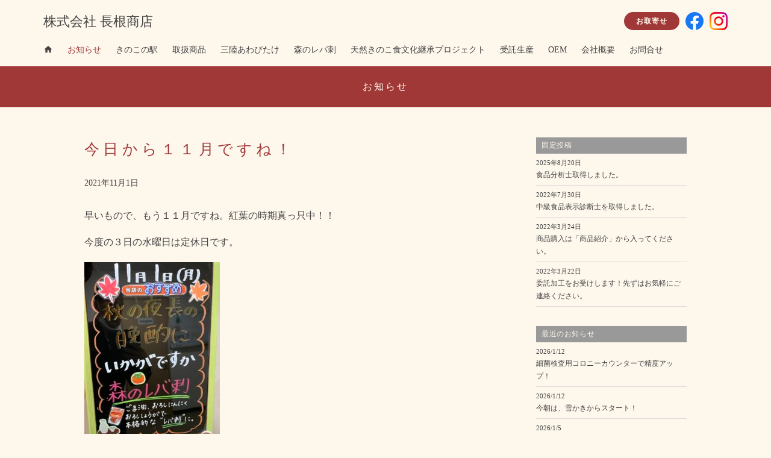

--- FILE ---
content_type: text/html; charset=UTF-8
request_url: https://naganekinoko.com/info/%E4%BB%8A%E6%97%A5%E3%81%8B%E3%82%89%EF%BC%91%EF%BC%91%E6%9C%88%E3%81%A7%E3%81%99%E3%81%AD%EF%BC%81/
body_size: 9074
content:
<!DOCTYPE html>
<html lang="ja">
	<head>
		<meta charset="UTF-8">
		<title>今日から１１月ですね！ | 株式会社 長根商店</title>
		<meta name="keywords" content="">
		<meta name="author" content="">
		<meta name="viewport" content="width=device-width, initial-scale=1">

		<!-- jQuery -->
		<script src="//ajax.googleapis.com/ajax/libs/jquery/2.1.4/jquery.min.js"></script>

		<!-- CSSリセット -->
		<link rel="stylesheet" href="https://naganekinoko.com/wp-content/themes/nagane/css/reset.css">

		<!-- 基本CSS style.css-->
		<link rel="stylesheet" href="https://naganekinoko.com/wp-content/themes/nagane/style.css" media="screen">

		<!-- 基本スクリプト -->		
		<script src="https://naganekinoko.com/wp-content/themes/nagane/js/basic.js"></script>

		<!-- フッター固定 -->		
		<script src="https://naganekinoko.com/wp-content/themes/nagane/js/footerFixed.js"></script>
		
		<!-- fontawesome -->
		<link href="//use.fontawesome.com/releases/v5.6.1/css/all.css" rel="stylesheet">
<link href="https://fonts.googleapis.com/css?family=Material+Icons|Material+Icons+Outlined|Material+Icons+Two+Tone|Material+Icons+Round|Material+Icons+Sharp" rel="stylesheet">

		<!-- googleのウェブフォント -->
		<link href="//fonts.googleapis.com/earlyaccess/notosansjp.css">
		<link href="//fonts.googleapis.com/css2?family=Comfortaa&display=swap" rel="stylesheet">		

		<!-- メディアクエリ -->
		<link rel="stylesheet" href="https://naganekinoko.com/wp-content/themes/nagane/css/mediaquery.css" media="screen">

<!-- Global site tag (gtag.js) - Google Analytics -->
<script async src="https://www.googletagmanager.com/gtag/js?id=G-VY12N8MC8Q"></script>
<script>
  window.dataLayer = window.dataLayer || [];
  function gtag(){dataLayer.push(arguments);}
  gtag('js', new Date());

  gtag('config', 'G-VY12N8MC8Q');
</script>


    <meta name='robots' content='max-image-preview:large' />
<link rel='dns-prefetch' href='//s.w.org' />
<link rel="alternate" type="application/rss+xml" title="株式会社 長根商店 &raquo; フィード" href="https://naganekinoko.com/feed/" />
<link rel="alternate" type="application/rss+xml" title="株式会社 長根商店 &raquo; コメントフィード" href="https://naganekinoko.com/comments/feed/" />
<script type="text/javascript">
window._wpemojiSettings = {"baseUrl":"https:\/\/s.w.org\/images\/core\/emoji\/14.0.0\/72x72\/","ext":".png","svgUrl":"https:\/\/s.w.org\/images\/core\/emoji\/14.0.0\/svg\/","svgExt":".svg","source":{"concatemoji":"https:\/\/naganekinoko.com\/wp-includes\/js\/wp-emoji-release.min.js?ver=6.0.1"}};
/*! This file is auto-generated */
!function(e,a,t){var n,r,o,i=a.createElement("canvas"),p=i.getContext&&i.getContext("2d");function s(e,t){var a=String.fromCharCode,e=(p.clearRect(0,0,i.width,i.height),p.fillText(a.apply(this,e),0,0),i.toDataURL());return p.clearRect(0,0,i.width,i.height),p.fillText(a.apply(this,t),0,0),e===i.toDataURL()}function c(e){var t=a.createElement("script");t.src=e,t.defer=t.type="text/javascript",a.getElementsByTagName("head")[0].appendChild(t)}for(o=Array("flag","emoji"),t.supports={everything:!0,everythingExceptFlag:!0},r=0;r<o.length;r++)t.supports[o[r]]=function(e){if(!p||!p.fillText)return!1;switch(p.textBaseline="top",p.font="600 32px Arial",e){case"flag":return s([127987,65039,8205,9895,65039],[127987,65039,8203,9895,65039])?!1:!s([55356,56826,55356,56819],[55356,56826,8203,55356,56819])&&!s([55356,57332,56128,56423,56128,56418,56128,56421,56128,56430,56128,56423,56128,56447],[55356,57332,8203,56128,56423,8203,56128,56418,8203,56128,56421,8203,56128,56430,8203,56128,56423,8203,56128,56447]);case"emoji":return!s([129777,127995,8205,129778,127999],[129777,127995,8203,129778,127999])}return!1}(o[r]),t.supports.everything=t.supports.everything&&t.supports[o[r]],"flag"!==o[r]&&(t.supports.everythingExceptFlag=t.supports.everythingExceptFlag&&t.supports[o[r]]);t.supports.everythingExceptFlag=t.supports.everythingExceptFlag&&!t.supports.flag,t.DOMReady=!1,t.readyCallback=function(){t.DOMReady=!0},t.supports.everything||(n=function(){t.readyCallback()},a.addEventListener?(a.addEventListener("DOMContentLoaded",n,!1),e.addEventListener("load",n,!1)):(e.attachEvent("onload",n),a.attachEvent("onreadystatechange",function(){"complete"===a.readyState&&t.readyCallback()})),(e=t.source||{}).concatemoji?c(e.concatemoji):e.wpemoji&&e.twemoji&&(c(e.twemoji),c(e.wpemoji)))}(window,document,window._wpemojiSettings);
</script>
<style type="text/css">
img.wp-smiley,
img.emoji {
	display: inline !important;
	border: none !important;
	box-shadow: none !important;
	height: 1em !important;
	width: 1em !important;
	margin: 0 0.07em !important;
	vertical-align: -0.1em !important;
	background: none !important;
	padding: 0 !important;
}
</style>
	<link rel='stylesheet' id='wp-block-library-css'  href='https://naganekinoko.com/wp-includes/css/dist/block-library/style.min.css?ver=6.0.1' type='text/css' media='all' />
<style id='global-styles-inline-css' type='text/css'>
body{--wp--preset--color--black: #000000;--wp--preset--color--cyan-bluish-gray: #abb8c3;--wp--preset--color--white: #ffffff;--wp--preset--color--pale-pink: #f78da7;--wp--preset--color--vivid-red: #cf2e2e;--wp--preset--color--luminous-vivid-orange: #ff6900;--wp--preset--color--luminous-vivid-amber: #fcb900;--wp--preset--color--light-green-cyan: #7bdcb5;--wp--preset--color--vivid-green-cyan: #00d084;--wp--preset--color--pale-cyan-blue: #8ed1fc;--wp--preset--color--vivid-cyan-blue: #0693e3;--wp--preset--color--vivid-purple: #9b51e0;--wp--preset--gradient--vivid-cyan-blue-to-vivid-purple: linear-gradient(135deg,rgba(6,147,227,1) 0%,rgb(155,81,224) 100%);--wp--preset--gradient--light-green-cyan-to-vivid-green-cyan: linear-gradient(135deg,rgb(122,220,180) 0%,rgb(0,208,130) 100%);--wp--preset--gradient--luminous-vivid-amber-to-luminous-vivid-orange: linear-gradient(135deg,rgba(252,185,0,1) 0%,rgba(255,105,0,1) 100%);--wp--preset--gradient--luminous-vivid-orange-to-vivid-red: linear-gradient(135deg,rgba(255,105,0,1) 0%,rgb(207,46,46) 100%);--wp--preset--gradient--very-light-gray-to-cyan-bluish-gray: linear-gradient(135deg,rgb(238,238,238) 0%,rgb(169,184,195) 100%);--wp--preset--gradient--cool-to-warm-spectrum: linear-gradient(135deg,rgb(74,234,220) 0%,rgb(151,120,209) 20%,rgb(207,42,186) 40%,rgb(238,44,130) 60%,rgb(251,105,98) 80%,rgb(254,248,76) 100%);--wp--preset--gradient--blush-light-purple: linear-gradient(135deg,rgb(255,206,236) 0%,rgb(152,150,240) 100%);--wp--preset--gradient--blush-bordeaux: linear-gradient(135deg,rgb(254,205,165) 0%,rgb(254,45,45) 50%,rgb(107,0,62) 100%);--wp--preset--gradient--luminous-dusk: linear-gradient(135deg,rgb(255,203,112) 0%,rgb(199,81,192) 50%,rgb(65,88,208) 100%);--wp--preset--gradient--pale-ocean: linear-gradient(135deg,rgb(255,245,203) 0%,rgb(182,227,212) 50%,rgb(51,167,181) 100%);--wp--preset--gradient--electric-grass: linear-gradient(135deg,rgb(202,248,128) 0%,rgb(113,206,126) 100%);--wp--preset--gradient--midnight: linear-gradient(135deg,rgb(2,3,129) 0%,rgb(40,116,252) 100%);--wp--preset--duotone--dark-grayscale: url('#wp-duotone-dark-grayscale');--wp--preset--duotone--grayscale: url('#wp-duotone-grayscale');--wp--preset--duotone--purple-yellow: url('#wp-duotone-purple-yellow');--wp--preset--duotone--blue-red: url('#wp-duotone-blue-red');--wp--preset--duotone--midnight: url('#wp-duotone-midnight');--wp--preset--duotone--magenta-yellow: url('#wp-duotone-magenta-yellow');--wp--preset--duotone--purple-green: url('#wp-duotone-purple-green');--wp--preset--duotone--blue-orange: url('#wp-duotone-blue-orange');--wp--preset--font-size--small: 13px;--wp--preset--font-size--medium: 20px;--wp--preset--font-size--large: 36px;--wp--preset--font-size--x-large: 42px;}.has-black-color{color: var(--wp--preset--color--black) !important;}.has-cyan-bluish-gray-color{color: var(--wp--preset--color--cyan-bluish-gray) !important;}.has-white-color{color: var(--wp--preset--color--white) !important;}.has-pale-pink-color{color: var(--wp--preset--color--pale-pink) !important;}.has-vivid-red-color{color: var(--wp--preset--color--vivid-red) !important;}.has-luminous-vivid-orange-color{color: var(--wp--preset--color--luminous-vivid-orange) !important;}.has-luminous-vivid-amber-color{color: var(--wp--preset--color--luminous-vivid-amber) !important;}.has-light-green-cyan-color{color: var(--wp--preset--color--light-green-cyan) !important;}.has-vivid-green-cyan-color{color: var(--wp--preset--color--vivid-green-cyan) !important;}.has-pale-cyan-blue-color{color: var(--wp--preset--color--pale-cyan-blue) !important;}.has-vivid-cyan-blue-color{color: var(--wp--preset--color--vivid-cyan-blue) !important;}.has-vivid-purple-color{color: var(--wp--preset--color--vivid-purple) !important;}.has-black-background-color{background-color: var(--wp--preset--color--black) !important;}.has-cyan-bluish-gray-background-color{background-color: var(--wp--preset--color--cyan-bluish-gray) !important;}.has-white-background-color{background-color: var(--wp--preset--color--white) !important;}.has-pale-pink-background-color{background-color: var(--wp--preset--color--pale-pink) !important;}.has-vivid-red-background-color{background-color: var(--wp--preset--color--vivid-red) !important;}.has-luminous-vivid-orange-background-color{background-color: var(--wp--preset--color--luminous-vivid-orange) !important;}.has-luminous-vivid-amber-background-color{background-color: var(--wp--preset--color--luminous-vivid-amber) !important;}.has-light-green-cyan-background-color{background-color: var(--wp--preset--color--light-green-cyan) !important;}.has-vivid-green-cyan-background-color{background-color: var(--wp--preset--color--vivid-green-cyan) !important;}.has-pale-cyan-blue-background-color{background-color: var(--wp--preset--color--pale-cyan-blue) !important;}.has-vivid-cyan-blue-background-color{background-color: var(--wp--preset--color--vivid-cyan-blue) !important;}.has-vivid-purple-background-color{background-color: var(--wp--preset--color--vivid-purple) !important;}.has-black-border-color{border-color: var(--wp--preset--color--black) !important;}.has-cyan-bluish-gray-border-color{border-color: var(--wp--preset--color--cyan-bluish-gray) !important;}.has-white-border-color{border-color: var(--wp--preset--color--white) !important;}.has-pale-pink-border-color{border-color: var(--wp--preset--color--pale-pink) !important;}.has-vivid-red-border-color{border-color: var(--wp--preset--color--vivid-red) !important;}.has-luminous-vivid-orange-border-color{border-color: var(--wp--preset--color--luminous-vivid-orange) !important;}.has-luminous-vivid-amber-border-color{border-color: var(--wp--preset--color--luminous-vivid-amber) !important;}.has-light-green-cyan-border-color{border-color: var(--wp--preset--color--light-green-cyan) !important;}.has-vivid-green-cyan-border-color{border-color: var(--wp--preset--color--vivid-green-cyan) !important;}.has-pale-cyan-blue-border-color{border-color: var(--wp--preset--color--pale-cyan-blue) !important;}.has-vivid-cyan-blue-border-color{border-color: var(--wp--preset--color--vivid-cyan-blue) !important;}.has-vivid-purple-border-color{border-color: var(--wp--preset--color--vivid-purple) !important;}.has-vivid-cyan-blue-to-vivid-purple-gradient-background{background: var(--wp--preset--gradient--vivid-cyan-blue-to-vivid-purple) !important;}.has-light-green-cyan-to-vivid-green-cyan-gradient-background{background: var(--wp--preset--gradient--light-green-cyan-to-vivid-green-cyan) !important;}.has-luminous-vivid-amber-to-luminous-vivid-orange-gradient-background{background: var(--wp--preset--gradient--luminous-vivid-amber-to-luminous-vivid-orange) !important;}.has-luminous-vivid-orange-to-vivid-red-gradient-background{background: var(--wp--preset--gradient--luminous-vivid-orange-to-vivid-red) !important;}.has-very-light-gray-to-cyan-bluish-gray-gradient-background{background: var(--wp--preset--gradient--very-light-gray-to-cyan-bluish-gray) !important;}.has-cool-to-warm-spectrum-gradient-background{background: var(--wp--preset--gradient--cool-to-warm-spectrum) !important;}.has-blush-light-purple-gradient-background{background: var(--wp--preset--gradient--blush-light-purple) !important;}.has-blush-bordeaux-gradient-background{background: var(--wp--preset--gradient--blush-bordeaux) !important;}.has-luminous-dusk-gradient-background{background: var(--wp--preset--gradient--luminous-dusk) !important;}.has-pale-ocean-gradient-background{background: var(--wp--preset--gradient--pale-ocean) !important;}.has-electric-grass-gradient-background{background: var(--wp--preset--gradient--electric-grass) !important;}.has-midnight-gradient-background{background: var(--wp--preset--gradient--midnight) !important;}.has-small-font-size{font-size: var(--wp--preset--font-size--small) !important;}.has-medium-font-size{font-size: var(--wp--preset--font-size--medium) !important;}.has-large-font-size{font-size: var(--wp--preset--font-size--large) !important;}.has-x-large-font-size{font-size: var(--wp--preset--font-size--x-large) !important;}
</style>
<link rel='stylesheet' id='contact-form-7-css'  href='https://naganekinoko.com/wp-content/plugins/contact-form-7/includes/css/styles.css?ver=5.6.1' type='text/css' media='all' />
<link rel="https://api.w.org/" href="https://naganekinoko.com/wp-json/" /><link rel="alternate" type="application/json" href="https://naganekinoko.com/wp-json/wp/v2/info/3829" /><link rel="EditURI" type="application/rsd+xml" title="RSD" href="https://naganekinoko.com/xmlrpc.php?rsd" />
<link rel="wlwmanifest" type="application/wlwmanifest+xml" href="https://naganekinoko.com/wp-includes/wlwmanifest.xml" /> 
<meta name="generator" content="WordPress 6.0.1" />
<link rel="canonical" href="https://naganekinoko.com/info/%e4%bb%8a%e6%97%a5%e3%81%8b%e3%82%89%ef%bc%91%ef%bc%91%e6%9c%88%e3%81%a7%e3%81%99%e3%81%ad%ef%bc%81/" />
<link rel='shortlink' href='https://naganekinoko.com/?p=3829' />
<link rel="alternate" type="application/json+oembed" href="https://naganekinoko.com/wp-json/oembed/1.0/embed?url=https%3A%2F%2Fnaganekinoko.com%2Finfo%2F%25e4%25bb%258a%25e6%2597%25a5%25e3%2581%258b%25e3%2582%2589%25ef%25bc%2591%25ef%25bc%2591%25e6%259c%2588%25e3%2581%25a7%25e3%2581%2599%25e3%2581%25ad%25ef%25bc%2581%2F" />
<link rel="alternate" type="text/xml+oembed" href="https://naganekinoko.com/wp-json/oembed/1.0/embed?url=https%3A%2F%2Fnaganekinoko.com%2Finfo%2F%25e4%25bb%258a%25e6%2597%25a5%25e3%2581%258b%25e3%2582%2589%25ef%25bc%2591%25ef%25bc%2591%25e6%259c%2588%25e3%2581%25a7%25e3%2581%2599%25e3%2581%25ad%25ef%25bc%2581%2F&#038;format=xml" />
<!-- Favicon Rotator -->
<link rel="shortcut icon" href="https://naganekinoko.com/wp-content/uploads/2021/10/favicon.png" />
<link rel="apple-touch-icon-precomposed" href="https://naganekinoko.com/wp-content/uploads/2021/10/favicon-1.png" />
<!-- End Favicon Rotator -->
<!-- 必須 -->
    
    <meta name="google-site-verification" content="MVX3ACxnzUk1tW83mi2HN0tXUY6dF55FTPxkJiBVnyE" />
	</head>
	<body class="info-template-default single single-info postid-3829 neo elementor-default elementor-kit-2229">


		<!-- Facebook -->
		<div id="fb-root"></div>
		<script async defer crossorigin="anonymous" src="https://connect.facebook.net/ja_JP/sdk.js#xfbml=1&version=v7.0" nonce="cMAauRT5"></script>

		<header>	
			<article id="menu">
				<section class="wide">

					<!-- メニューエリア -->
					<nav id="mainmenu" class="clearfix">
						<div class="wrap wrap1">
						<h1><a id="title" href="https://naganekinoko.com">株式会社 長根商店</a></h1>
						<div class="icon">
							<a href="//39kinoko.cart.fc2.com" id="store" class="store gothic">お取寄せ</a>	
							<a href="https://www.facebook.com/naganekinoko/" id="facebook" class="facebook no-text">facebook</a>
							<a href="https://www.instagram.com/kinokonoeki/" id="facebook" class="insta no-text">insta</a>	
						</div>
						
						</div>
						<div class="wrap wrap2">
							<a class="home"  href="https://naganekinoko.com"><span class="material-icons">
home
</span></a>
							<a class="news" href="/info/">お知らせ


											
										
							</a>
						<!-- メニューエリア -->
						<div class="menu-%e3%83%98%e3%83%83%e3%83%80%e3%83%bc%e3%83%8a%e3%83%93-container"><ul id="menu-%e3%83%98%e3%83%83%e3%83%80%e3%83%bc%e3%83%8a%e3%83%93" class="menu"><li id="menu-item-18337" class="menu-item menu-item-type-post_type menu-item-object-page menu-item-18337"><a href="https://naganekinoko.com/%e3%81%8d%e3%81%ae%e3%81%93%e3%81%ae%e9%a7%85/">きのこの駅</a></li>
<li id="menu-item-3534" class="hidden menu-item menu-item-type-custom menu-item-object-custom menu-item-3534"><a href="/info/">お知らせ</a></li>
<li id="menu-item-3608" class="menu-item menu-item-type-post_type menu-item-object-page menu-item-3608"><a href="https://naganekinoko.com/product/">取扱商品</a></li>
<li id="menu-item-2517" class="menu-item menu-item-type-post_type menu-item-object-page menu-item-2517"><a href="https://naganekinoko.com/%e4%b8%89%e9%99%b8%e3%81%82%e3%82%8f%e3%81%b3%e3%81%9f%e3%81%91/">三陸あわびたけ</a></li>
<li id="menu-item-2512" class="menu-item menu-item-type-post_type menu-item-object-page menu-item-2512"><a href="https://naganekinoko.com/%e6%a3%ae%e3%81%ae%e3%83%ac%e3%83%90%e5%88%ba/">森のレバ刺</a></li>
<li id="menu-item-2521" class="menu-item menu-item-type-post_type menu-item-object-page menu-item-2521"><a href="https://naganekinoko.com/%e5%a4%a9%e7%84%b6%e3%81%8d%e3%81%ae%e3%81%93%e9%a3%9f%e6%96%87%e5%8c%96%e7%b6%99%e6%89%bf%e3%83%97%e3%83%ad%e3%82%b8%e3%82%a7%e3%82%af%e3%83%88/">天然きのこ食文化継承プロジェクト</a></li>
<li id="menu-item-6984" class="menu-item menu-item-type-post_type menu-item-object-page menu-item-6984"><a href="https://naganekinoko.com/odm/">受託生産</a></li>
<li id="menu-item-25255" class="menu-item menu-item-type-post_type menu-item-object-page menu-item-25255"><a href="https://naganekinoko.com/oem/">OEM</a></li>
<li id="menu-item-2396" class="menu-item menu-item-type-post_type menu-item-object-page menu-item-2396"><a href="https://naganekinoko.com/company/">会社概要</a></li>
<li id="menu-item-2407" class="menu-item menu-item-type-post_type menu-item-object-page menu-item-2407"><a href="https://naganekinoko.com/mail/">お問合せ</a></li>
<li id="menu-item-3535" class="hidden menu-item menu-item-type-custom menu-item-object-custom menu-item-3535"><a href="https://www.facebook.com/naganekinoko/">公式 Facebook</a></li>
</ul></div></div>
					</nav>

					<!-- スマホ版メニューエリア -->
					<nav id="site-navigation">					
						<a id="button" class="on-off no-text" href="javascript:void(0);">
							<button><span></span><span></span><span></span></button>
						</a>

						<div id="sidenav">
						<div class="menu-%e3%83%98%e3%83%83%e3%83%80%e3%83%bc%e3%83%8a%e3%83%93-container"><ul id="menu-%e3%83%98%e3%83%83%e3%83%80%e3%83%bc%e3%83%8a%e3%83%93-1" class="menu"><li class="menu-item menu-item-type-post_type menu-item-object-page menu-item-18337"><a href="https://naganekinoko.com/%e3%81%8d%e3%81%ae%e3%81%93%e3%81%ae%e9%a7%85/">きのこの駅</a></li>
<li class="hidden menu-item menu-item-type-custom menu-item-object-custom menu-item-3534"><a href="/info/">お知らせ</a></li>
<li class="menu-item menu-item-type-post_type menu-item-object-page menu-item-3608"><a href="https://naganekinoko.com/product/">取扱商品</a></li>
<li class="menu-item menu-item-type-post_type menu-item-object-page menu-item-2517"><a href="https://naganekinoko.com/%e4%b8%89%e9%99%b8%e3%81%82%e3%82%8f%e3%81%b3%e3%81%9f%e3%81%91/">三陸あわびたけ</a></li>
<li class="menu-item menu-item-type-post_type menu-item-object-page menu-item-2512"><a href="https://naganekinoko.com/%e6%a3%ae%e3%81%ae%e3%83%ac%e3%83%90%e5%88%ba/">森のレバ刺</a></li>
<li class="menu-item menu-item-type-post_type menu-item-object-page menu-item-2521"><a href="https://naganekinoko.com/%e5%a4%a9%e7%84%b6%e3%81%8d%e3%81%ae%e3%81%93%e9%a3%9f%e6%96%87%e5%8c%96%e7%b6%99%e6%89%bf%e3%83%97%e3%83%ad%e3%82%b8%e3%82%a7%e3%82%af%e3%83%88/">天然きのこ食文化継承プロジェクト</a></li>
<li class="menu-item menu-item-type-post_type menu-item-object-page menu-item-6984"><a href="https://naganekinoko.com/odm/">受託生産</a></li>
<li class="menu-item menu-item-type-post_type menu-item-object-page menu-item-25255"><a href="https://naganekinoko.com/oem/">OEM</a></li>
<li class="menu-item menu-item-type-post_type menu-item-object-page menu-item-2396"><a href="https://naganekinoko.com/company/">会社概要</a></li>
<li class="menu-item menu-item-type-post_type menu-item-object-page menu-item-2407"><a href="https://naganekinoko.com/mail/">お問合せ</a></li>
<li class="hidden menu-item menu-item-type-custom menu-item-object-custom menu-item-3535"><a href="https://www.facebook.com/naganekinoko/">公式 Facebook</a></li>
</ul></div>						
						</div>
					</nav>


				</section>
			</article>

			
		</header>
<!-- /header -->





<main id="info_neo">
<!-- ページタイトル -->
	<article class="blocktitle">
		<section class="wide"><h2>お知らせ</h2></section>
	</article>
	<article class="contents">
		<section class="flex">
			<div class="left">
				<div class="txt wrap">
										<div class="info_title">
						<h2>今日から１１月ですね！</h2>
						
						<div class="date">2021年11月1日	</div>
					</div>
					<p>早いもので、もう１１月ですね。紅葉の時期真っ只中！！</p>
<p>今度の３日の水曜日は定休日です。</p>
<img width="225" height="300" src="https://naganekinoko.com/wp-content/uploads/2021/11/IMG_2486-225x300.jpg" alt="" class="alignnone size-medium wp-image-3830" srcset="https://naganekinoko.com/wp-content/uploads/2021/11/IMG_2486-225x300.jpg 225w, https://naganekinoko.com/wp-content/uploads/2021/11/IMG_2486-768x1024.jpg 768w, https://naganekinoko.com/wp-content/uploads/2021/11/IMG_2486-1152x1536.jpg 1152w, https://naganekinoko.com/wp-content/uploads/2021/11/IMG_2486-1536x2048.jpg 1536w, https://naganekinoko.com/wp-content/uploads/2021/11/IMG_2486-scaled.jpg 1920w" sizes="(max-width: 225px) 100vw, 225px" />
					<? } ?>	     
					
					<div id="meta" class="">
												<div class="category">カテゴリー：<a href="https://naganekinoko.com/info_category/%e3%81%8d%e3%81%ae%e3%81%93%e3%81%ae%e9%a7%85/" rel="tag">きのこの駅</a> &nbsp;/&nbsp;<a href="https://naganekinoko.com/info_category/%e5%95%86%e5%93%81%e6%83%85%e5%a0%b1/" rel="tag">商品情報</a></div>
						
						
					</div>
				</div>
				<div class="fb-comments" data-href="https://www.facebook.com/naganekinoko/" data-numposts="10" data-width="100%"></div>

				<div class="pagenavi" class="clearfix">
				
						<span class="new"><a href="https://naganekinoko.com/info/3%e6%97%a5%e3%80%81%e6%b0%b4%e6%9b%9c%e6%97%a5%e3%81%af%e3%81%8d%e3%81%ae%e3%81%93%e3%81%ae%e9%a7%85%e5%ae%9a%e4%bc%91%e6%97%a5%e3%81%a7%e3%81%99%e3%80%82/" rel="next"><</a></span>
						<span class="old"><a href="https://naganekinoko.com/info/%e6%9c%ac%e6%97%a5%e3%81%aego%ef%bc%81go%e3%81%84%e3%82%8f%e3%81%a6%e3%81%94%e8%a6%a7%e3%81%8f%e3%81%a0%e3%81%95%e3%81%84%e3%80%82/" rel="prev">></a></span> 
					
				</div>
			</div>
			<aside class="right">

											<div class="postage aside_title"><h4>固定投稿</h4></div>
				<ul>
								<li>
					<a href="https://naganekinoko.com/info/%e9%a3%9f%e5%93%81%e5%88%86%e6%9e%90%e5%a3%ab%e5%8f%96%e5%be%97%e3%81%97%e3%81%be%e3%81%97%e3%81%9f%e3%80%82/" target="_blank"><div class="date">2025年8月20日</div><div class="ttl">食品分析士取得しました。</div></a>
				</li>
							<li>
					<a href="https://naganekinoko.com/info/%e4%b8%ad%e7%b4%9a%e9%a3%9f%e5%93%81%e8%a1%a8%e7%a4%ba%e8%a8%ba%e6%96%ad%e5%a3%ab%e3%82%92%e5%8f%96%e5%be%97%e3%81%97%e3%81%be%e3%81%97%e3%81%9f%e3%80%82/" target="_blank"><div class="date">2022年7月30日</div><div class="ttl">中級食品表示診断士を取得しました。</div></a>
				</li>
							<li>
					<a href="https://naganekinoko.com/info/%e5%95%86%e5%93%81%e8%b3%bc%e5%85%a5%e3%81%af%e3%80%8c%e5%95%86%e5%93%81%e7%b4%b9%e4%bb%8b%e3%80%8d%e3%81%8b%e3%82%89%e5%85%a5%e3%81%a3%e3%81%a6%e3%81%8f%e3%81%a0%e3%81%95%e3%81%84%e3%80%82/" target="_blank"><div class="date">2022年3月24日</div><div class="ttl">商品購入は「商品紹介」から入ってください。</div></a>
				</li>
							<li>
					<a href="https://naganekinoko.com/info/%e5%a7%94%e8%a8%97%e5%8a%a0%e5%b7%a5%e3%82%92%e3%81%8a%e5%8f%97%e3%81%91%e3%81%84%e3%81%9f%e3%81%97%e3%81%be%e3%81%99%e3%82%88%ef%bc%81%e5%85%88%e3%81%9a%e3%81%af%e3%81%8a%e6%b0%97%e8%bb%bd%e3%81%ab/" target="_blank"><div class="date">2022年3月22日</div><div class="ttl">委託加工をお受けします！先ずはお気軽にご連絡ください。</div></a>
				</li>
			</ul>
				<div class="postage aside_title"><h4>最近のお知らせ</h4></div>
				<ul>


				

								<li>
					<a href="https://naganekinoko.com/info/%e7%b4%b0%e8%8f%8c%e6%a4%9c%e6%9f%bb%e7%94%a8%e3%82%b3%e3%83%ad%e3%83%8b%e3%83%bc%e3%82%ab%e3%82%a6%e3%83%b3%e3%82%bf%e3%83%bc%e3%81%a7%e7%b2%be%e5%ba%a6%e3%82%a2%e3%83%83%e3%83%97%ef%bc%81/" target="_blank" class="block">
						<div class="date">2026/1/12</div>
						<!-- 記事タイトル -->
						<div class="ttl">細菌検査用コロニーカウンターで精度アップ！</div>
					</a>
				</li>
								<li>
					<a href="https://naganekinoko.com/info/%e4%bb%8a%e6%9c%9d%e3%81%af%e3%80%81%e9%9b%aa%e3%81%8b%e3%81%8d%e3%81%8b%e3%82%89%e3%82%b9%e3%82%bf%e3%83%bc%e3%83%88%ef%bc%81/" target="_blank" class="block">
						<div class="date">2026/1/12</div>
						<!-- 記事タイトル -->
						<div class="ttl">今朝は、雪かきからスタート！</div>
					</a>
				</li>
								<li>
					<a href="https://naganekinoko.com/info/%e6%98%8e%e3%81%91%e3%81%be%e3%81%97%e3%81%a6%e3%81%8a%e3%82%81%e3%81%a7%e3%81%a8%e3%81%86%e3%81%94%e3%81%96%e3%81%84%e3%81%be%e3%81%99%e3%80%82/" target="_blank" class="block">
						<div class="date">2026/1/5</div>
						<!-- 記事タイトル -->
						<div class="ttl">明けましておめでとうございます。</div>
					</a>
				</li>
								<li>
					<a href="https://naganekinoko.com/info/%e4%bb%8a%e5%b9%b4%e3%81%af%e3%80%81%e4%bb%8a%e6%97%a5%e3%81%be%e3%81%a7%e3%81%ae%e5%96%b6%e6%a5%ad%e3%81%a7%e3%81%99%e3%80%82/" target="_blank" class="block">
						<div class="date">2025/12/29</div>
						<!-- 記事タイトル -->
						<div class="ttl">今年は、今日までの営業です。</div>
					</a>
				</li>
								<li>
					<a href="https://naganekinoko.com/info/%e5%b9%b4%e6%9c%ab%e3%80%81%e3%81%8a%e5%ae%b6%e3%81%a7%e5%ae%9d%e5%b1%b1%e3%81%aa%e3%81%b9%ef%bc%81/" target="_blank" class="block">
						<div class="date">2025/12/22</div>
						<!-- 記事タイトル -->
						<div class="ttl">年末、お家で宝山なべ！</div>
					</a>
				</li>
							</ul>
			<div class="more"><a class="jump" href="/info/">お知らせ一覧</a></div>
				<div class="category aside_title"><h4>カテゴリー一覧</h4></div >
				<ul>				<li class="info_category">
					<a href="https://naganekinoko.com/info_category/%e3%81%8d%e3%81%ae%e3%81%93%e3%81%ae%e9%a7%85/">きのこの駅（281）</a>
									</li>
								<li class="info_category">
					<a href="https://naganekinoko.com/info_category/%e5%95%86%e5%93%81%e6%83%85%e5%a0%b1/">商品情報（92）</a>
									</li>
								<li class="info_category">
					<a href="https://naganekinoko.com/info_category/%e6%8e%a1%e5%8f%96%e3%83%bb%e6%a0%bd%e5%9f%b9%e6%83%85%e5%a0%b1/">採取・栽培情報（113）</a>
									</li>
								<li class="info_category">
					<a href="https://naganekinoko.com/info_category/%e3%83%a1%e3%83%87%e3%82%a3%e3%82%a2%e6%83%85%e5%a0%b1/">メディア情報（76）</a>
									</li>
								<li class="info_category">
					<a href="https://naganekinoko.com/info_category/%e4%ba%8b%e6%a5%ad%e6%83%85%e5%a0%b1/">事業情報（117）</a>
									</li>
								<li class="info_category">
					<a href="https://naganekinoko.com/info_category/%e3%81%9d%e3%81%ae%e4%bb%96/">その他（103）</a>
									</li>
								<li class="info_category">
					<a href="https://naganekinoko.com/info_category/fix/">固定投稿（4）</a>
									</li>
				</ul>	
				<div class="tag aside_title"><h4>タグ一覧</h4></div>

				<div class="wrap tag-cloud">
				<a href="https://naganekinoko.com/info_tag/%e6%9d%be%e8%8c%b8/" class="tag-cloud-link tag-link-22 tag-link-position-1" style="font-size: 8pt;" aria-label="松茸 (25個の項目)">松茸<span class="tag-link-count"> (25)</span></a>
<a href="https://naganekinoko.com/info_tag/%e4%b8%89%e9%99%b8%e3%81%82%e3%82%8f%e3%81%b3%e3%81%9f%e3%81%91/" class="tag-cloud-link tag-link-15 tag-link-position-2" style="font-size: 8pt;" aria-label="三陸あわびたけ (19個の項目)">三陸あわびたけ<span class="tag-link-count"> (19)</span></a>
<a href="https://naganekinoko.com/info_tag/%e3%81%86%e3%81%ab/" class="tag-cloud-link tag-link-44 tag-link-position-3" style="font-size: 8pt;" aria-label="うに (17個の項目)">うに<span class="tag-link-count"> (17)</span></a>
<a href="https://naganekinoko.com/info_tag/%e6%a3%ae%e3%81%ae%e3%83%ac%e3%83%90%e5%88%ba/" class="tag-cloud-link tag-link-21 tag-link-position-4" style="font-size: 8pt;" aria-label="森のレバ刺 (17個の項目)">森のレバ刺<span class="tag-link-count"> (17)</span></a>
<a href="https://naganekinoko.com/info_tag/%e5%ae%9d%e5%b1%b1%e9%8d%8b/" class="tag-cloud-link tag-link-16 tag-link-position-5" style="font-size: 8pt;" aria-label="宝山鍋 (13個の項目)">宝山鍋<span class="tag-link-count"> (13)</span></a>
<a href="https://naganekinoko.com/info_tag/%e3%83%a9%e3%83%bc%e3%83%a1%e3%83%b3/" class="tag-cloud-link tag-link-54 tag-link-position-6" style="font-size: 8pt;" aria-label="ラーメン (13個の項目)">ラーメン<span class="tag-link-count"> (13)</span></a>
<a href="https://naganekinoko.com/info_tag/%e6%b7%b7%e3%81%9c%e3%81%94%e9%a3%af%e3%83%bb%e7%82%8a%e3%81%8d%e8%be%bc%e3%81%bf%e3%81%94%e9%a3%af/" class="tag-cloud-link tag-link-55 tag-link-position-7" style="font-size: 8pt;" aria-label="混ぜご飯・炊き込みご飯 (11個の項目)">混ぜご飯・炊き込みご飯<span class="tag-link-count"> (11)</span></a>
<a href="https://naganekinoko.com/info_tag/%e3%81%82%e3%81%bf%e8%8c%b8/" class="tag-cloud-link tag-link-25 tag-link-position-8" style="font-size: 8pt;" aria-label="あみ茸 (11個の項目)">あみ茸<span class="tag-link-count"> (11)</span></a>
<a href="https://naganekinoko.com/info_tag/%e3%83%91%e3%82%b9%e3%82%bf/" class="tag-cloud-link tag-link-53 tag-link-position-9" style="font-size: 8pt;" aria-label="パスタ (10個の項目)">パスタ<span class="tag-link-count"> (10)</span></a>
<a href="https://naganekinoko.com/info_tag/%e9%a6%99%e8%8c%b8/" class="tag-cloud-link tag-link-28 tag-link-position-10" style="font-size: 8pt;" aria-label="香茸 (9個の項目)">香茸<span class="tag-link-count"> (9)</span></a>
<a href="https://naganekinoko.com/info_tag/%e3%81%8b%e3%81%b0%e3%81%ae%e3%81%82%e3%81%aa%e3%81%9f%e3%81%91/" class="tag-cloud-link tag-link-35 tag-link-position-11" style="font-size: 8pt;" aria-label="かばのあなたけ (8個の項目)">かばのあなたけ<span class="tag-link-count"> (8)</span></a>
<a href="https://naganekinoko.com/info_tag/%e3%82%a2%e3%83%9f%e3%82%ac%e3%82%b5%e3%82%bf%e3%82%b1/" class="tag-cloud-link tag-link-58 tag-link-position-12" style="font-size: 8pt;" aria-label="アミガサタケ (8個の項目)">アミガサタケ<span class="tag-link-count"> (8)</span></a>
<a href="https://naganekinoko.com/info_tag/%e8%88%9e%e8%8c%b8/" class="tag-cloud-link tag-link-24 tag-link-position-13" style="font-size: 8pt;" aria-label="舞茸 (6個の項目)">舞茸<span class="tag-link-count"> (6)</span></a>
<a href="https://naganekinoko.com/info_tag/%e3%83%88%e3%83%aa%e3%83%a5%e3%83%95/" class="tag-cloud-link tag-link-29 tag-link-position-14" style="font-size: 8pt;" aria-label="トリュフ (6個の項目)">トリュフ<span class="tag-link-count"> (6)</span></a>
<a href="https://naganekinoko.com/info_tag/%e3%81%aa%e3%82%89%e3%81%9f%e3%81%91/" class="tag-cloud-link tag-link-59 tag-link-position-15" style="font-size: 8pt;" aria-label="ならたけ (5個の項目)">ならたけ<span class="tag-link-count"> (5)</span></a>
<a href="https://naganekinoko.com/info_tag/%e3%83%96%e3%83%8a%e3%83%8f%e3%83%aa%e3%82%bf%e3%82%b1/" class="tag-cloud-link tag-link-23 tag-link-position-16" style="font-size: 8pt;" aria-label="ブナハリタケ (4個の項目)">ブナハリタケ<span class="tag-link-count"> (4)</span></a>
<a href="https://naganekinoko.com/info_tag/%e6%9c%ac%e3%81%97%e3%82%81%e3%81%98/" class="tag-cloud-link tag-link-31 tag-link-position-17" style="font-size: 8pt;" aria-label="本しめじ (4個の項目)">本しめじ<span class="tag-link-count"> (4)</span></a>
<a href="https://naganekinoko.com/info_tag/%e8%a1%8c%e8%80%85%e3%81%ab%e3%82%93%e3%81%ab%e3%81%8f/" class="tag-cloud-link tag-link-41 tag-link-position-18" style="font-size: 8pt;" aria-label="行者にんにく (4個の項目)">行者にんにく<span class="tag-link-count"> (4)</span></a>
<a href="https://naganekinoko.com/info_tag/%e4%b8%96%e7%95%8c%e3%81%ae%ef%bc%99%e5%a4%a7%e5%a4%a9%e7%84%b6%e3%81%8d%e3%81%ae%e3%81%93%e3%83%96%e3%82%a4%e3%83%a8%e3%83%b3/" class="tag-cloud-link tag-link-65 tag-link-position-19" style="font-size: 8pt;" aria-label="世界の９大天然きのこブイヨン (4個の項目)">世界の９大天然きのこブイヨン<span class="tag-link-count"> (4)</span></a>
<a href="https://naganekinoko.com/info_tag/%e7%95%91%e3%81%97%e3%82%81%e3%81%98/" class="tag-cloud-link tag-link-19 tag-link-position-20" style="font-size: 8pt;" aria-label="畑しめじ (4個の項目)">畑しめじ<span class="tag-link-count"> (4)</span></a>
<a href="https://naganekinoko.com/info_tag/%e7%93%b6%e8%a9%b0%e5%91%b3%e5%99%8c/" class="tag-cloud-link tag-link-56 tag-link-position-21" style="font-size: 8pt;" aria-label="瓶詰味噌 (3個の項目)">瓶詰味噌<span class="tag-link-count"> (3)</span></a>
<a href="https://naganekinoko.com/info_tag/%e3%83%9d%e3%83%ab%e3%83%81%e3%83%bc%e3%83%8b/" class="tag-cloud-link tag-link-30 tag-link-position-22" style="font-size: 8pt;" aria-label="ポルチーニ (3個の項目)">ポルチーニ<span class="tag-link-count"> (3)</span></a>
<a href="https://naganekinoko.com/info_tag/%e3%82%b5%e3%83%90/" class="tag-cloud-link tag-link-47 tag-link-position-23" style="font-size: 8pt;" aria-label="サバ (3個の項目)">サバ<span class="tag-link-count"> (3)</span></a>
<a href="https://naganekinoko.com/info_tag/%e3%81%aa%e3%82%81%e3%81%93/" class="tag-cloud-link tag-link-46 tag-link-position-24" style="font-size: 8pt;" aria-label="なめこ (3個の項目)">なめこ<span class="tag-link-count"> (3)</span></a>
<a href="https://naganekinoko.com/info_tag/%e3%81%9f%e3%82%82%e3%81%8e%e3%81%9f%e3%81%91/" class="tag-cloud-link tag-link-33 tag-link-position-25" style="font-size: 8pt;" aria-label="たもぎたけ (3個の項目)">たもぎたけ<span class="tag-link-count"> (3)</span></a>
<a href="https://naganekinoko.com/info_tag/%e6%a3%ae%e3%81%ae%e3%81%86%e3%81%be%e3%81%bf/" class="tag-cloud-link tag-link-66 tag-link-position-26" style="font-size: 8pt;" aria-label="森のうまみ (2個の項目)">森のうまみ<span class="tag-link-count"> (2)</span></a>
<a href="https://naganekinoko.com/info_tag/%e3%83%a0%e3%83%ac%e3%82%aa%e3%82%aa%e3%82%a4%e3%83%81%e3%83%a7%e3%82%a6%e8%8c%b8/" class="tag-cloud-link tag-link-20 tag-link-position-27" style="font-size: 8pt;" aria-label="ムレオオイチョウ茸 (2個の項目)">ムレオオイチョウ茸<span class="tag-link-count"> (2)</span></a>
<a href="https://naganekinoko.com/info_tag/%e3%81%8d%e3%81%ac%e3%81%8c%e3%81%95%e3%81%9f%e3%81%91/" class="tag-cloud-link tag-link-32 tag-link-position-28" style="font-size: 8pt;" aria-label="きぬがさたけ (2個の項目)">きぬがさたけ<span class="tag-link-count"> (2)</span></a>
<a href="https://naganekinoko.com/info_tag/%e3%83%9b%e3%82%a6%e3%82%ad%e8%8c%b8/" class="tag-cloud-link tag-link-50 tag-link-position-29" style="font-size: 8pt;" aria-label="ホウキ茸 (1個の項目)">ホウキ茸<span class="tag-link-count"> (1)</span></a>
<a href="https://naganekinoko.com/info_tag/%e9%87%8c%e5%b1%b1%e9%8d%8b/" class="tag-cloud-link tag-link-64 tag-link-position-30" style="font-size: 8pt;" aria-label="里山鍋 (1個の項目)">里山鍋<span class="tag-link-count"> (1)</span></a>
<a href="https://naganekinoko.com/info_tag/%e3%82%8f%e3%82%89%e3%81%b3/" class="tag-cloud-link tag-link-62 tag-link-position-31" style="font-size: 8pt;" aria-label="わらび (1個の項目)">わらび<span class="tag-link-count"> (1)</span></a>
<a href="https://naganekinoko.com/info_tag/%e6%9d%be%e9%9c%b2/" class="tag-cloud-link tag-link-48 tag-link-position-32" style="font-size: 8pt;" aria-label="松露 (1個の項目)">松露<span class="tag-link-count"> (1)</span></a>
<a href="https://naganekinoko.com/info_tag/%e8%a1%8c%e8%80%85%e3%81%ab%e3%82%93%e3%81%ab%e3%81%8f%e3%80%81%e7%93%b6%e8%a9%b0%e5%91%b3%e5%99%8c/" class="tag-cloud-link tag-link-60 tag-link-position-33" style="font-size: 8pt;" aria-label="行者にんにく、瓶詰味噌 (1個の項目)">行者にんにく、瓶詰味噌<span class="tag-link-count"> (1)</span></a>
<a href="https://naganekinoko.com/info_tag/%e6%a1%9c%e3%81%97%e3%82%81%e3%81%98/" class="tag-cloud-link tag-link-51 tag-link-position-34" style="font-size: 8pt;" aria-label="桜しめじ (1個の項目)">桜しめじ<span class="tag-link-count"> (1)</span></a>
<a href="https://naganekinoko.com/info_tag/%e3%81%a1%e3%81%a1%e3%81%9f%e3%81%91/" class="tag-cloud-link tag-link-61 tag-link-position-35" style="font-size: 8pt;" aria-label="ちちたけ (1個の項目)">ちちたけ<span class="tag-link-count"> (1)</span></a>
<a href="https://naganekinoko.com/info_tag/%e3%82%84%e3%81%be%e3%81%b6%e3%81%97%e3%81%9f%e3%81%91/" class="tag-cloud-link tag-link-49 tag-link-position-36" style="font-size: 8pt;" aria-label="やまぶしたけ (1個の項目)">やまぶしたけ<span class="tag-link-count"> (1)</span></a>				</div>
			
		</aside>
		</section>
	</article>
</main>


		<footer id="footer">
		
		<!-- テンプレート名 -->
		
		<section class="wide information">
			<div class="left"><h4>株式会社 長根商店</h4></div>
			<div class="right">商品内容、商品販売、委託製造についての問い合わせは下記まで連絡下さい。
				<h4>第一工場</h4>
				<p>〒028-7905 岩手県九戸郡洋野町有家９−１３−７</p>
				<p>TEL：<span class="big">0194-67-3660</span><span class="big">FAX：<span class="big">0194-67-3661</span></p>
				<p>（問い合わせ時間：平日月曜日から金曜日　9:00~16:00）</p>
				<p class="mail">MAIL：kinoko@cocoa.ocn.ne.jp</p>
				<h4>きのこの駅</h4>
				<p>10：00 ～ 15：00（水曜定休日）</p>
			</div>
		</section>

		<section class="wide">
			<!-- コピーライト -->
			<div class="copyright"><p>@All Rights Reserved. Copyright Nagane shop Co..Ltd</p></div>
		</section>

		<!-- 戻る -->
		<div id="return" class="no-text"><a href="#">return</a></div>
		</footer>
		<script type='text/javascript' src='https://naganekinoko.com/wp-includes/js/dist/vendor/regenerator-runtime.min.js?ver=0.13.9' id='regenerator-runtime-js'></script>
<script type='text/javascript' src='https://naganekinoko.com/wp-includes/js/dist/vendor/wp-polyfill.min.js?ver=3.15.0' id='wp-polyfill-js'></script>
<script type='text/javascript' id='contact-form-7-js-extra'>
/* <![CDATA[ */
var wpcf7 = {"api":{"root":"https:\/\/naganekinoko.com\/wp-json\/","namespace":"contact-form-7\/v1"}};
/* ]]> */
</script>
<script type='text/javascript' src='https://naganekinoko.com/wp-content/plugins/contact-form-7/includes/js/index.js?ver=5.6.1' id='contact-form-7-js'></script>
<!-- bodyを閉じる直前に必ず入れる -->
	</body>
</html>



							
<!--  -->
<!--  -->
<!--  -->








--- FILE ---
content_type: text/css
request_url: https://naganekinoko.com/wp-content/themes/nagane/style.css
body_size: 7472
content:
@charset "utf-8";

/* ::::基本要素 :::: */
div.template {position: fixed;bottom: 0;color: #333;}

/* chromeの青線を消す */
*:focus {outline: none;}

html,body {height:100%}
html {background:#fdf7ec;}
*{margin:0;padding: 0;box-sizing:border-box}

body {
line-height: 1.8;
font-family: "游明朝", YuMincho, "ヒラギノ明朝 ProN W3", "Hiragino Mincho ProN","HG明朝E","ＭＳ Ｐ明朝","ＭＳ 明朝",serif;
color: #444;
}

/* フォントサイズのrem設定 */
html {font-size:62.5%;}
body {font-size: 14px;font-size: 1.4rem;box-sizing: border-box;}
small {font-size: 12px;font-size: 1.2rem;}

a{outline:none;color: #444;text-decoration: none ;}
a img {border:none;text-decoration: none ;}
article.contents .txt a {color: #a03838;border-bottom: 1px solid}

a.imgborder {border:none !important;text-decoration: none !important;}
a:focus {outline:none;} 
a:hover {cursor:pointer;text-decoration:none;}
img{vertical-align: bottom;max-width: 100%;height: auto;}
iframe {vertical-align: bottom;}
.no-text{text-indent:-9999px}
.clearfix:after {display: block;visibility: hidden;clear: both;height: 0;content: " ";font-size: 0;}

table {border-collapse:collapse;}
table td{vertical-align:top;}
.kome {font-family:osaka-等幅}
.gothic {font-family: Arial, Verdana, "游ゴシック体", "Yu Gothic", YuGothic, 'ヒラギノ角ゴ Pro W3', 'Hiragino Kaku Gothic Pro', 'メイリオ', Meiryo, 'ＭＳ Ｐゴシック', sans-serif;}

/* :: スクロールリターン :: */
#return {position: fixed;right: 50px;bottom: 50px;z-index: 8;}
#return a {display: block;background:#a03838 url(i/arrow.png) no-repeat center;width: 50px;height: 50px;border-radius: 50%;}

.mincho {font-family: "游明朝", YuMincho, "ヒラギノ明朝 ProN W3", "Hiragino Mincho ProN","HG明朝E","ＭＳ Ｐ明朝","ＭＳ 明朝",serif;}

/* :::: facebookコメントを可変幅に :::: */
.fb-comments,.fb_iframe_widget,.fb_iframe_widget[style],.fb-comments iframe[style],.fb-social-plugin span,.fb-comments span {width: 100% !important;display: block;}

header {position: relative;}
article {width: 100%;position: relative;}
article.bc_box {max-width:760px;margin: 20px auto 0;}
article.bc_box_02 {max-width:760px;margin: 0px auto 0;}
section {max-width:760px;margin: 0 auto;padding: 0 20px;}
section.wide  {max-width: 964px;}
section.narrow {max-width: 580px;}
main {padding-bottom: 60px;display: block;}

/* :: メニュー周り :: */
#mainmenu #title {float: left;font-size: 2.2rem;padding-top: 11px}
#mainmenu ul.menu {float: right;font-size: 0;}
#mainmenu ul.menu li  {display: inline-block;font-size: 1.4rem;}
#mainmenu ul.menu li a {padding: 20px 0 20px 14px;display: block;}
#mainmenu ul.menu li a:hover {color:#a03838;}
#mainmenu #titleline .right {width: 456px;float: right;}
#mainmenu .current-menu-item a,.single-products #mainmenu .menu-item-2509 a{color: #a03838;}

/* :: メニューボタン（スマートフォン用） :: */
#button  {display: block;position: absolute;top: 15px;right: 10px;z-index: 1000;padding: 12px;}
#button button {position: relative;width: 30px;height: 30px;display: block;background: none;border:none;cursor: pointer;}
#button button span {position: absolute;left: 0;width: 100%;height: 1px;background-color: #444;}
#button button span:nth-of-type(1) {top: 3px;}
#button button span:nth-of-type(2) {top: 12px;}
#button button span:nth-of-type(3) {top: 21px;}
#site-navigation.On #button button span:first-child {display: none;}
#site-navigation.On #button button span:nth-of-type(2) {transform: rotate(-45deg);}
#site-navigation.On #button button span:nth-of-type(3) {transform: rotate(45deg);top: 12px;}

#site-navigation  {display: none;}

/* :: サイドメニュー（スマートフォン用） :: */
#sidenav {color: #fffef6;font-size: 1.3rem;display: none;position: absolute;width: 100%;top: 86px;left: 0;box-shadow: 0 4px 2px 0 rgba(0,0,0,.5);background: #a03838;z-index: 200;}
#site-navigation.On #sidenav {display: block;}
#sidenav a {display: block;color: #fffef6;text-decoration: none;padding: 12px;border-top: 1px solid #fdf7ec;}
#sidenav li:first-child a {border-top:none;}
#sidenav a:hover {background-color: #aaa;color: #a03838;}

/* :: ページ大タイトル :: */
article.blocktitle {background-color: #a03838;padding: 20px 0;}
article.blocktitle h2 {font-size: 2.2rem;text-align: center;color: #fdf7ec;letter-spacing: .2em}
article.blocktitle h2 small {font-size: 1.7rem;display: block;}
/* :: コンテンツブロック（会社概要、お問合せ） :: */
article.contents {padding:50px 0 60px}
article.contents a {}
article section {margin-top: 60px;}
article section:first-child {margin-top: 0px;}

/* :: コンテンツ内タイトル :: */
article.contents h3 {color:#a03838;font-size: 2.5rem;letter-spacing: .25em;padding-bottom: 16px;}
article.contents h3.center {text-align: center;}
article.contents h3.bk {color: #444;}
article.contents h3.large {font-size: 2.7rem;}
article.contents h3.mini {font-size: 2.2rem;}
article.contents img {margin-bottom: 1em;margin-top: 3px}
article.contents img+img {margin-top: 0;}
article.contents h3 span {display: inline-block;}
article.contents h4 span {display: inline-block;}
article.contents .big {font-size: 1.8rem;}

/* :: パンくず :: */
.breadcrumbs {font-size: 1.1rem;color: #909090;padding:  0 0 6px 6px;}

/* :: 会社概要 :: */
.companytable {width: 100%;border-top: 1px solid #aaa;letter-spacing: 0.1em;font-size: 1.5rem;line-height: 1.5;}
.companytable tr {border-bottom: 1px solid #aaa ;}
.companytable tr th,.companytable td {padding: 12px 0;}
.companytable tr th {width: 115px;padding-right: 22px;vertical-align: top;}

.enkakutable tr th,.enkakutable td {padding: 0 0 8px 0;letter-spacing: 0.1em;}
.enkakutable tr th span {background-color: #fdf7ec;position: relative;z-index: 50;padding-right: 6px;}
.enkakutable td {padding-left: 12px}
.enkakutable tr th {position: relative;width: 160px;vertical-align: top;}
.enkakutable tr th .line{border-top: 1px dotted #5c5c5c;position: absolute;width: 100%;top: 11px;}

/* :: フッター固定 :: 
body {margin: 0;display: flex;flex-flow: column;min-height: 100vh;}
main {flex: 1;}*/

/* :: フッター :: */
footer {background: #3a3a3a;color: #fffef6;letter-spacing: 0.05em;line-height: 1.5;}
footer section {}
footer a {text-decoration:none;color: #fffef6;}
footer .left {white-space: nowrap;padding-right: 30px;font-size: 2rem;line-height: 1.2;text-align: center;}
footer .left h4 {margin-bottom: 32px;}
footer .right {font-size: 1.2rem;}
footer .right h4 {font-size: 1.4rem;margin-top: 1em;}
footer .copyright {display: table;width: 100%;font-size: 1.1rem;width: 100%}
footer .copyright p {display: table-cell;vertical-align: middle;font-size: 10px;color: #fff;letter-spacing: 0.1em;padding: 20px 0;text-align: center;}
footer .information {padding-top: 22px;display: flex;align-items: center;}
footer .information>div {width: 50%}
footer .information span.big {font-size: 1.8rem;margin-right: 1em;}
footer .mail {margin-top: .5em;}
.info ul {width: 200px;float: right}
.info ul li {height: 50px;display: block;}
.info ul li a {display: block;float: left;width: 100%;height: 100%;position: relative;}
.info ul li a span {color: #fff;position: absolute;top:26px;left:60px;font-size: 10px;letter-spacing: 0.1em;}

/* :: メールフォーム  :: */
table.mail {width: 100%;line-height: 1.5;}
table.mail th,table.mail td {padding: 14px 0 10px;;border-bottom: 1px solid  #aaa ;}
table.mail th {vertical-align: top;}
table.mail textarea {display: block;}
table.mail input,table.mail textarea ,table.mail select{margin-bottom: 4px;}
table.mail label{margin-bottom: 10px;}
table.mail th {width: 180px}
table.mail p {margin-bottom: 0}
table.mail p.require {font-size: 1.1rem;display: block;color: #c43120;}
table.mail tr.noline th,table.mail tr.noline td {border: none;}
table.mail input,table.mail textarea{background-color: #fff;padding: 6px;width: 100%;color: #424242;border: 1px solid #aaa;}
table.mail input.name {max-width: 20em;}
table.mail input.email,table.mail input.tel  {max-width: 30em;}
table.mail input:focus,table.mail textarea:focus { outline: 0;}
table.mail input[type="checkbox"] ,table.mail input[type="radio"]{margin-right:6px;width: auto;}
table.mail .horizontal-item label {border: 1px solid #bbb;padding: 5px 8px  4px 8px;display: inline-block;cursor: pointer;font-size: 1.3rem;}
table.mail horizontal-item label:hover {background: rgba(240, 240, 240, 0.26);}
table.mail input#address2 {margin-top: 4px;}
table.mail td small {display: block;}

/* 送信ボタン */
span.submit-button button {border-style: none;}
span.submit-button input ,span.submit-button button[type="submit"]{border:none !important;font-family: inherit;font-weight: bold;letter-spacing: .1em;background-color: #c43120;padding: 9px;max-width: 200px;width: 100%;color: #fffef6;cursor: pointer;font-size: 1.5rem;}
span.submit-button input:hover {background-color: #972619;}

/* :::: トップページ  :::: */

/* :: トップ画像  :: */
.home #headimg {background: #a03838;text-align: center;}
.home #headimg img {width: 100%;max-width: 1280px;}

/* :: 企業理念  :: */
.home #philosophy {font-size: 1.5rem;padding-top: 60px;padding-bottom: 60px;margin-bottom: 30px;}
.home #philosophy span {display: block;}
.home #philosophy p {margin-bottom: .5em;} 

/* :: ピックアップ  :: */
.home #pickup {line-height: 1.5;margin-bottom: 30px;font-size: 1.3rem;}
.home #pickup .color {color: #a03838;}
.home #pickup a:hover .more {text-decoration: underline;}
.home #pickup a.block {display: flex;width: 100%;min-height: 96px;display: -ms-flexbox;} 
.home #pickup a.block:first-child {margin-top:  0 !important}
.home #pickup a.block img {width: 95px;height: auto;align-self: flex-start;}
.home #pickup a.block div.wrap {width: 100%;}
.home #pickup a.block div.wrap h3 {font-size: 2.2rem;letter-spacing: .2em;padding-bottom: 4px;}
.home #pickup a.block div.wrap div {display: table;width: 100%;}
.home #pickup a.block div.wrap div p {display: table-cell;}
/* ポストリンク */
.home #pickup a.post.block {align-items:flex-end;background: url(i/bird90.png) no-repeat left;padding-left: 110px;margin-top: 70px;border-bottom: 1px solid #979797;padding-bottom: 10px;}
.home #pickup a.post.block div.wrap {order: -1;}
.home #pickup a.post.block img {margin-left: auto;margin-left: 14px;align-self: flex-end;} 
.home #pickup a.post.block div.wrap div .more {white-space: nowrap;vertical-align: bottom;text-align: right;}
/* 見出しリンク */
.home #pickup a.head.block {margin-top: 10px;margin-left: 110px;width: calc(100% - 110px)}
.home #pickup a.head.block div.wrap h3 {padding-bottom: 2px;font-size: 2rem;}
.home #pickup a.head.block div.wrap {padding-left: 12px;}
.home #pickup a.head.block div.wrap div .more {display: none;}

/* :: ニュース（トップページ）  :: */
.home #news {padding-top: 0;padding-bottom: 60px;}
.home #news h3 {color: #a03838;font-size: 3rem;letter-spacing: .1em;text-align: center;}
.home #news ul {border-top: 1px solid #979797;}
.home #news ul li a {display: block;width: 100%;padding:9px 0;border-bottom: 1px solid #979797;display: flex;flex-wrap: wrap;}
.home #news ul li a .title {flex: 1;}
.home #news .date {display: block;width: 140px;color: #a03838;}
.home #news .date .new {margin-left: .5em;}
.home #news ul li a:hover {color: #a03838;}
.home #news .more {text-align: right;padding-top: 9px;}
.home #news .more a {color: #a03838;}
.home #news .more a:hover {text-decoration: underline;}

.home #news .odm_banner {margin-top: 20px;text-align: center;}
.home #news .odm_banner a {display: inline-block;}
.home #news .odm_banner a:hover {opacity: .9;}

.home #project {padding-top: 0;padding-bottom: 60px;}
.home #project .banner {margin: 30px auto 10px;text-align: center;}
.home #project .banner a {display: inline-block;}
.home #project .banner a:hover {opacity: .9;}
.three_cl_box {display: flex;box-sizing: border-box;gap: 10px;}
.three_cl_box .item {width:33%;background: #FFFFFc;padding: 15px;box-sizing: border-box;filter: drop-shadow(2px 3px 4px #cccc);}
.three_cl_box .title {font-weight: bold;color: #a03838;text-align: center;padding: 0 0 5px;}
.three_cl_box img {width:100%;}
.three_cl_box .note {font-size: small;color: #444;padding: 10px 0 0;line-height: 1.5;}
.two_cl_box {display: flex;box-sizing: border-box;gap: 10px;flex-direction: row;margin: 20px 0 0px;}
.two_cl_box dl {width:50%; margin:20px auto 20px; background: #FFFFFc; display:block;}
.two_cl_box dt {font-weight:bold; text-align:center; background:#a03838; color:#FFFFFC; padding: 5px 10px;}
.two_cl_box dd {padding: 10px;text-align:left;font-size: 90%;}
.two_cl_box .item_30 {width:30%;margin: 0 auto 0;background: #FFFFFc;display: flex;flex-direction: row;flex-wrap: wrap;padding: 0 0 0;}
.two_cl_box .item_30 ul {width: 100%;margin: 0 auto 0;background: #FFFFFc;display: flex;flex-direction: column;flex-wrap: wrap;align-items: center;padding: 5px 10px;}
.two_cl_box .item_30 ul li {padding:5px 0;}
.two_cl_box .item_30 ul img {width: 100%;border-radius:10px;margin: 5px 0 0;max-width: 200px;}
.two_cl_box .item_70 {width: 70%;margin: 0 auto 0;background: #FFFFFc;display: flex;flex-direction: row;flex-wrap: wrap;box-sizing: border-box;}
.two_cl_box .item_70 dl {display:flex;width: 49%;margin: 10px auto 0px;background: #FFFFFc;flex-direction: column;box-sizing: border-box;}
.two_cl_box .item_70 dt {width: 100%;font-weight:bold;text-align:center;background:#a03838;padding: 5px 10px;}
.two_cl_box .item_70 dt {width: 100%;font-weight:bold;text-align:center;padding: 5px 10px;color: #9f3839;background: #efe7e7;box-sizing: border-box;}
.two_cl_box .title{width: 100%;font-weight:bold;padding: 10px;text-align:left;background: #FFFFFC;color: #9f3839;border-bottom: #9f3839 2px solid;font-size: 150%;}
.two_cl_box .desc {padding: 10px 10px 7px;color: #9f3839;font-weight: bold;}
.home #info {padding-top: 0;padding-bottom: 60px;}
.home #info .banner {margin-top: 20px;text-align: center;}
.home #info .banner a {display: inline-block;}
.home #info .banner a:hover {opacity: .9;}
/* FACEBOOK  */
#fb {text-align: center;margin-top: 160px;}

/* :::: トップページ以外 :::::: */

/* :: お知らせ一覧ページ（アーカイブ）  :: */
.archivelist .date {color: #a03838;}
.archivelist .date .new {margin-left: .3em;}
.archivelist h4 {font-size: 1.8rem;margin-bottom: 46px;background: none;text-align: left;}
.archivelist a:hover {color: #a03838;}
.pagination ul {display: flex;}
.pagination ul li {padding: 0 3px;text-align: center;}
.pagination ul li span,.pagination ul li a {width: 30px;display: block;border: 1px solid #aaa;}
.pagination ul li span.current {background-color: #aaa;color: #fff;}
.pagination ul li a:hover {background-color: #aaa;color: #fff;}
/* :: お知らせページ（単）  :: */
#info article.date {text-align: center;padding-top: 20px;font-size: 1.3rem;letter-spacing: .1em;}
#info article.contents .txt p {margin-bottom: 1em;}
#info article.contents {padding-top: 30px;}
#info article.contents {line-height: 2.0}
#info article.contents a {color:#a03838;}
#info .fb_iframe_widget {background-color: rgba(255, 255, 255, 0.59);}
#info .date p{display: inline-block;
padding: 0 0 1px 3px;
font-size: 1.2rem;
letter-spacing: .1em;
border-bottom: 1px solid #aaa;}
/* ページナビ */
.pagenavi {margin-top: 30px;}
.pagenavi a {display: table-cell;width: 50px;height: 50px;text-align: center;vertical-align: middle;border: 1px solid #aaa;}
.pagenavi a:hover {border: 1px solid #a03838;color:#a03838;}
.pagenavi .old {float: right;}



/* :: 商品紹介 :: */
/* メニュー */
.products-menu ul {font-size: 0;padding: 40px 0}
.products-menu li {display: inline-block;font-size: 1.5rem;margin-right: 30px;}
.products-menu li a {color: #a03838;letter-spacing: .1em;transition: .2s;}
.products-menu li.current-menu-item a {color: #888}
.products-menu li a:hover {text-decoration: underline;}
.products-menu li a:before {font-family: "Font Awesome 5 Free";content: '\f0da';font-weight: 900;}
#products article.link {text-align: center;margin-bottom: 70px;}
#products article.link p{font-size: 1.3rem;margin-bottom: 14px;}
#products article.link a {font-size: 1.4rem;border-radius: 30px;width: 200px;}
#products a.button {display: inline-block;padding: 0.4em 1em;text-decoration: none;color: #ac2b2e;border: solid 2px #a03838;text-align: center;transition: .2s;}
#products a.button:hover {background-color: #a03838;color:#fff}

section>h4 {color: #fdf7ec;font-size: 2.2rem;letter-spacing: .1em;text-align: center;margin: 0px 0 50px;background: #a03838;}
#products h4 {background: none;}
#products .product section>h4 {color:#a03838;}
#products .product section>h4:before {content:"= ";}
#products .product section>h4:after {content:" =";}
#project h4 {
    color: #a03838;
    font-size: 2.2rem;
	font-weight:bold;
    letter-spacing: .1em;
    text-align: center;
    margin: 50px 0 20px;
    border-bottom: #a03838 1px solid;
	background: transparent;
}
#project .top{
    color: #a03838;
    font-size: 2.2rem;
	font-weight:bold;
    letter-spacing: .1em;
    text-align: center;
    margin: 0 0 20px;
    border-bottom: #a03838 0px solid;
	background: transparent;
}
.project_btn{
    display: inline-block;
    background: #a03838;
    border-radius: 50px;
    padding: 3px 10px;
    text-align: center;
    font-size: 1.2rem;
    line-height: 30px;
    font-weight: bold;
    color: #fffffc;
    letter-spacing: 1px;
}
#project .right {text-align:right;}
.product .block+h4 {margin-top: 120px}
.product .left {width:calc(100% - 420px) ;float: left;text-align: center; }
.product .left img {width:auto;}
.product .right {width:390px;float: right;}
.product .right h3 {font-size: 2.0rem;letter-spacing: .1em;margin-bottom: 16px;}
.product .right .txt {font-size: 1.3rem;}
.product .right .txt a {color:#a03838;}
.product .right .txt a:hover {text-decoration: underline;}
.product .right .txt h4 {font-size: 1.6rem;letter-spacing: .1em;margin-bottom: 1em;}
.product .right p {margin-bottom: 1em;}
#products a.button.store {margin-top: 30px;}
#products a.button.store.off {display: none;}
.product .block {margin-top: 30px;border-bottom: 1px solid #ccc;padding-bottom:  30px;}
.product .right .txt img {margin-bottom: 1em;margin-right: 1em;margin-top: .5em;}
article section .block:last-child  {border-bottom:none;}
#products #sorry {
z-index: 100;

padding:3px 6px;
width: 100%;

font-size: 1.1rem;
}
#products .short {display: none;}
#products .short.off {display: block;display: inline-block;
padding: 0.4em 1em;
text-decoration: none;
color: #322c7e;
border: solid 2px #322c7e;
text-align: center;
transition: .2s;}
/* :::: 固定ページ :::: */
.contents .small {font-size: 1.2rem !important;}
.contents .table p {margin-bottom: 0;}
.contents .table span {display: block;}

/* :::: カラム（森のレバ刺） :::: */
.column {margin-top: 26px;}

/* :::: 2カラム（森のレバ刺） :::: */
.column2>div {width:calc(50% - 20px);float: left;}
.column2>div.right {float: right;}
.column2 h4 {font-size: 1.7rem;margin-bottom: 12px;letter-spacing: .1em;}
.column2 p {margin-bottom: 1em;font-size: 1.3rem;}
.column2 h6 {font-size: 1.5rem;}

/* :: 2カラム（森のレバ刺） :: */
#lever .img2,#awabitake .img2 {margin-bottom: 20px}
#lever .img3 {margin-bottom: 60px}

/* :: 三陸あわびたけ :: */
.shop {text-align: center;font-size: 1.3rem;line-height: 1.7;}
.shop h5 {font-weight: normal;font-size: 2.2rem;letter-spacing: .2em;margin-top: 60px}
.shop h4 {margin-bottom: 30px;}
.shop h4+h5 {margin-top: 0;}
.shop h3,.shop h3 a{color: #a03838;font-size: 1.6rem !important;letter-spacing: .1em !important;padding-bottom: 0px !important;padding-top: 5px;}
.shop dl {margin-bottom: 16px;}
.shop h6 {margin-top: 50px;font-size: 1.9rem;margin-bottom: 10px;}
.shop p.discription {font-size: 1.2rem;}
.shop p.discription+h6 {margin-top: 30px;}
.shop h6:before {content:"= ";}
.shop h6:after {content:" =";}
#awabitake .shop h3 a:after {font-family: "Font Awesome 5 Free";content: '\f360';font-weight: 900;padding-left: 2px;font-size: 1.2rem}

/* :: 天然きのこ食文化継承プロジェクト :: */
#project .thema {font-size: 1.5rem;text-align: center;line-height: 2.0;max-width: 500px;margin: 0 auto 30px;}
#project .thema span {display: inline-block;}
#project .thema p {margin-bottom: .5em;}
#project .contents section {position: relative;}
#project .contents.contents1 section {padding-bottom: 90px;}
#project .contents.contents3 section {padding-bottom: 120px;}
#project .contents section .art.bird {position: absolute;background:url(i/bird-c.png);bottom: 12px;width: 90px;height: 72px;right: 30px;}
#project .contents section .art.woods {position: absolute;background:url(i/woods.png);bottom: 0px;width: 329px;height: 220px;right: -30px;}
#project .contents section .art.woods.woods2 {bottom: 0px;width: 250px;background-size: cover;height: 154px;left: -30px;}
#project .contents .column2 h6 {font-size: 1.8rem;margin:32px 0 9px;}
#project .contents .column2 h6.top {margin-top: 0;}
#project .contents .column2 p+p {margin-bottom: .66em}
#project .contents h3 {color:#a03838;font-size: 2.5rem;letter-spacing: .1em;padding-bottom: 16px;}
.column2 figure {margin-bottom: 22px;}
.column2 figure figcaption {font-size: 1.2rem;text-align: left;line-height: 1.6;}	
.column2 figure img {margin-bottom: 3px;}
.column2 figure.harf {width: 50%;float: left;padding-right: 8px;}
.column2 figure.harf+figure.harf {padding-left: 8px;padding-right:0;}


/* 修正バージョン */
body.neo #mainmenu ul.menu {float: none;font-size: inherit;display: flex;}
body.neo #mainmenu ul.menu li.test {display: none;}
body.neo #mainmenu ul.menu li a {padding: 0 0 0 24px;}

body.neo #mainmenu ul.menu li#menu-item-2358,body.neo #mainmenu ul.menu li.hidden {display: none;}
body.neo header {}
body.neo header section {position: relative;max-width: 1200px;padding: 0 32px;}
body.neo header a.facebook {display: block;height: 30px;width: 30px;background: url(i/header/facebook.svg);background-size: cover;background-repeat: no-repeat;margin-right: 10px;}
body.neo header a.insta {display: block;height: 30px;width: 30px;background: url(i/header/instagram.png);background-size: cover;background-repeat: no-repeat;}
body.neo header nav .wrap1 {justify-content: space-between;height: 70px;}
body.neo header nav .wrap1 .icon {display: flex;}
body.neo header nav .wrap1 .icon a.store {display: inline-block;margin-right: 10px;background: #a03838;border-radius: 15px;padding: 0 20px;text-align: center;font-size: 1.2rem;line-height: 30px;font-weight: bold;color:#fdf7ec;letter-spacing: 1px;}

body.neo header nav .wrap1 .icon a.store:after {}

body.neo  #mainmenu #title {padding: 0;float: none;}
body.neo header nav .wrap {display: flex;width: 100%;position: relative;align-items: center;}
body.neo header nav .wrap.wrap2 {align-items: flex-start;height: 40px;}
body.neo header nav a.news {padding: 0 0 0 0;position: relative;}
body.neo header nav a.news:hover {color: #a03838;}
body.neo header nav a.home {margin-right: 24px;}
body.neo header nav a.home span {font-size: 1.6rem;line-height: 1.6;}
body.neo.home header nav a.home span  {color: #a03838;}
body.neo header nav a.news span.new {position: absolute;
left: 50%;
bottom: -4px;
width: 4px;
height: 4px;
background: #a03838;
border-radius: 50%;
margin-left: -2px;}
body.post-type-archive-info header a.news,body.single-info header a.news{color: #a03838;}

/* 点滅 */
body.neo .blinking {animation:blink 1.5s ease-in-out infinite alternate;}
@keyframes blink{
	0% {opacity:0;}
    100% {opacity:1;}
}

/* :: フッター固定の際、フェイスブックコメントが後から読み込まれることにより高さが確定しないので、事前に最小高さを入力 :: */
.fb-comments {min-height: 216px}

body.neo #philosophy.renewal {font-size: 1.5rem;
padding-top: 60px;
padding-bottom: 60px;
margin-bottom: 60px;
color: #fff;
background: #a03838 url(i/header/art.png);
background-position: center;
background-size: contain;}
body.neo #philosophy.renewal {position: relative;}
body.neo #philosophy.renewal h3 {display: block;
position: absolute;
left: 0;
top: 0;
background: #ad6c56;
padding: 14px;padding: 8px 14px;
letter-spacing: .05em;}
body.neo #philosophy.renewal section {margin-top: 0;}

/* 取扱商品 */
article.product_column section {max-width: 1080px;display: flex;}
article.product_column section>div {width: 50%}
article.product_column section div.left {}
article.product_column section div.right {padding-left: 40px;font-size: 1.6rem;}
article.product_column .memo {font-size: 1.3rem;margin-top: 1em;}
.contents a.button {display: block;border-bottom: 0;background: #a03838;color: #fff;min-height: 40px;line-height: 40px;text-align: center;border-radius: 20px;letter-spacing: .05em;margin-top: 2em;font-weight: bold;}

.contents a.button:hover {background: #903737;}
.contents a.button:after {font-family: "Font Awesome 5 Free";content: '\f0da';font-weight: 900;padding-left: 1em;}

@media screen and (max-width: 780px) {
	article.product_column section {display: block;}
	article.product_column section>div {width: 100%;;}
	article.product_column section div.right {padding:30px 0 0}
}

/* 新しいインフォ */
#info_neo article.blocktitle h2 {font-size:1.6rem; }
#info_neo .info_title h2 {color: #a03838;font-size: 2.5rem;letter-spacing: .25em;line-height: 1.6;}
#info_neo .contents .flex {display: flex;max-width: 1120px;justify-content: space-between;padding: 0 60px;}
#info_neo .contents .flex .left {width:calc(100% - 300px);max-width:700px;font-size:1.6rem}
#info_neo .contents .flex aside {width: 300px;padding-left: 50px;font-size: 1.2rem;}
#info_neo .contents .flex .left .date {font-size: 1.4rem;margin-bottom: 2em;padding-top: 23px;}
#info_neo .fb_iframe_widget {background-color: rgba(255, 255, 255, 0.59);}

#info_neo .contents .txt p {margin-bottom: 1em;}
#info_neo #meta .category:before { font-family: 'Material Icons Sharp';content: '\e2c7';padding-right: 1px;}
#info_neo #meta .tag:before { font-family: 'Material Icons Sharp';content: '\e54e';padding-right: 1px;}
#info_neo #meta .category:before , #info_neo #meta  .tag:before {color: #999;}

#info_neo aside .tag-cloud-link:before {font-family: 'Material Icons Sharp';content: '\e54e';padding-right: 3px;color: #999;}

#info_neo .postage:before { }
#info_neo aside ul li.info_category a:before { font-family: 'Material Icons Sharp';content: '\e2c7';padding-right: 2px;color: #999;}
#info_neo li.info_category a {display: flex;align-items: center;}
#info_neo li.info_category ul.child a { padding-left: 1em; }
#info_neo #meta {font-size: 1.2rem;margin-top: 3em;border-top: 1px solid #ddd;padding-bottom: 1em;padding-top: 1em;}
#info_neo #meta>div {display: flex;flex-wrap: wrap;}
#info_neo #meta>div a {flex-wrap:wrap;align-items: center;border-bottom: none;}

#info_neo aside a {color: #444;}
#info_neo aside a:hover {color:#a03838}
#info_neo aside .date {font-size: 1.1rem}
#info_neo aside .aside_title {display: flex;margin-top: 32px;background: #999999;padding: 3px 9px;color: #fdf7ec;}
#info_neo aside .aside_title h4 {flex-wrap:wrap;align-items: center;letter-spacing: .05em;}
#info_neo aside .aside_title:first-child {margin-top:0}
#info_neo aside ul a {display: block;border-bottom: 1px solid #ddd;padding: 6px 0;}
#info_neo aside .more {text-align: right;margin-top: 6px;}

#info_neo aside .tag-cloud-link {font-size: 8pt;
border: 1px solid #ddd;
padding: 0 4px 0 6px;
/* height: 24px; */
display: flex;
line-height: 1.25;
margin-top: 6px;
margin-right: 6px;
align-items: center;
height: 26px;}

#info_neo aside .tag-link-count {padding-left: 2px}
#info_neo aside .tag-cloud {display: flex;flex-wrap: wrap;}
#info_neo .pagenavi {margin-bottom: 40px;}
@media screen and (max-width: 980px) {
	#info_neo .contents .flex {padding: 0 30px}
	#info_neo .contents .flex .left {width:calc(100% - 270px)}
	#info_neo .contents .flex aside {width: 270px;padding-left: 30px}
}
@media screen and (max-width: 680px) {

#info_neo .contents .flex {display: block;width: 100%;padding: 0 20px}
#info_neo .contents .flex>* {width: 100% !important;}
#info_neo .contents .flex aside {padding-left: 0px}
}
@media screen and (max-width: 490px) {
.three_cl_box {display:flex;flex-direction: column;gap: 20px;}
.three_cl_box .item {width:100%;padding: 10px 20px 20px;}
.two_cl_box {display: flex;box-sizing: border-box;gap: 0;flex-direction: column;}
.two_cl_box dl {width:100%;margin: 20px auto 0px;background: #FFFFFc;display:block;}
.two_cl_box dt {font-weight:bold; text-align:center; background:#a03838; color:#FFFFFC; padding: 5px 10px;}
.two_cl_box dd {text-align:center;padding: 10px;text-align:left;}
.two_cl_box .item_30 {width: 100%;margin: 0 auto 0;background: #FFFFFc;display: flex;flex-direction: column;flex-wrap: wrap;padding: 0 0 0;}
.two_cl_box .item_30 ul {width: 100%;margin: 0 auto 0;background: #FFFFFc;display: flex;flex-direction: column;flex-wrap: wrap;align-items: center;padding: 5px 10px;align-content: space-around;}
.two_cl_box .item_30 ul li {padding:5px 0;}
.two_cl_box .item_30 ul img {width: 100%;border-radius:10px;}
.two_cl_box .item_70 {width: 100%;margin: 0 auto 0;background: #FFFFFc;display: flex;flex-direction: row;flex-wrap: wrap;box-sizing: border-box;}
.two_cl_box .item_70 dl {display:flex;width: 100%;margin: 0 auto 0;background: #FFFFFc;flex-direction: column;box-sizing: border-box;}
.two_cl_box .item_70 dt {width: 100%;font-weight:bold;text-align:center;padding: 5px 10px;}
.two_cl_box .title{width: 100%;font-weight:bold;padding: 10px;text-align:left;background: #FFFFFC;color: #9f3839;border-bottom: #9f3839 2px solid;font-size: 150%;}
.two_cl_box .desc {padding: 10px 10px 7px;color: #9f3839;font-weight: bold;}
.three_cl_box {display:flex;flex-direction: column;gap: 20px;}
.three_cl_box .item {width:100%;padding: 10px 20px 20px;}
}

/****************************************

Swiper

*****************************************/
#swiper {width: 100%;}
.swiper-pagination {margin-top: 20px;}
article.contents #swiper img {margin: 0;width: 100%;height: auto;}

.swiper-pagination-bullet-active {background: rgba(0, 0, 0, 0.4);}
.swiper-pagination {position: relative !important;}
.swiper-slide {overflow: hidden; -webkit-backface-visibility: hidden;backface-visibility: hidden;}

.swiper-slide-active .slide-img,
.swiper-slide-duplicate-active .slide-img,
.swiper-slide-prev .slide-img { /* 12秒かけて拡大させる */
    -webkit-animation: zoomUp 3s linear 0s !important;
    animation: zoomUp 3s linear 0s !important;
    -webkit-animation-fill-mode: both;
    animation-fill-mode: both;
}

.slide-img {
    background-size: cover; 
    background-position: center center; /* 背景画像は中央を軸に表示させる */
    height:100%; /* 600pxの高さで表示させる */
}

.slider-caption {padding: 10px 0;margin: 0;line-height: 1.5em;background:#fdf7ec;font-size: 1.3rem;bottom: 0;width: 100%;display: block;}

/* プロジェクトのパンくず */
ul {
    list-style: none;
  }
  .prj_bc {
    display: inline;
  }
  .prj_bc a{
    color: inherit;
    text-decoration: none;
  }
  .prj_bc + .prj_bc:before{
    content: ">";
    margin:.5em;
  }
/* style */
/* style */

/* style */
/* style */








--- FILE ---
content_type: application/javascript
request_url: https://naganekinoko.com/wp-content/themes/nagane/js/basic.js
body_size: 437
content:
//スクロールダウンで戻るボタン出現
$(document).ready(function() {
    $("#return a").css("display", "none");
    var pagetop = $('#return a');
    $(window).scroll(function () {
        if ($(this).scrollTop() > 200) {
            pagetop.fadeIn();
        } else {
            pagetop.fadeOut();
        }
    });
});

//スマホのサイドメニュー
$(function() {
    $('a#button').on('click', function() {
        $(this).parent().toggleClass('On');
    });
});

//ページ推移
$(window).load(function() {
    $('#pagetransition').fadeOut(10);
});


//スムーススクロール
$(function(){
    $('a[href^=#]:not(.colorbox)').click(function(){
        var speed = 500;
        var href= $(this).attr("href");
        var target = $(href == "#" || href == "" ? 'html' : href);
        var position = target.offset().top;
        $("html, body").animate({scrollTop:position}, speed, "swing");
        return false;
    });
});





